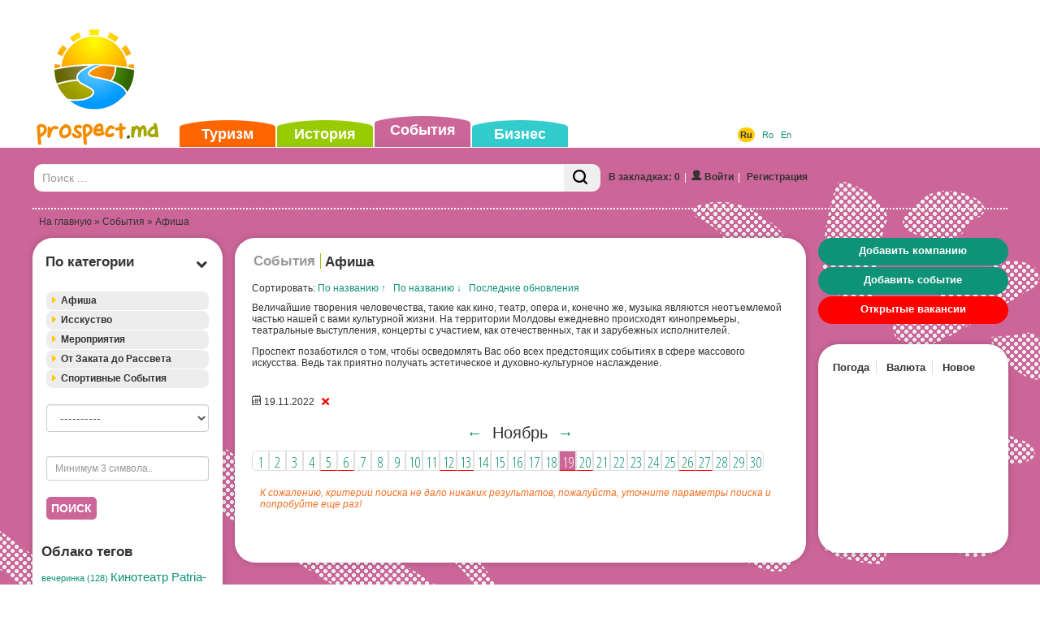

--- FILE ---
content_type: text/html; charset=UTF-8
request_url: https://www.prospect.md/ru/events/afisha/?year=2022&month=11&day=19
body_size: 14011
content:
<!doctype html>
<html lang="ru">
<head>
<meta http-equiv="Content-Type" content="text/html; charset=utf-8" />
<title>События и Мероприятия Кишинева и всей Молдовы / Афиша (19 Ноября, 2022)</title>
<meta name="description" content="Информация обо всех анонсах в Молдове: кино афиши, театральные премьеры, концерты, выставки, фестивали, цирковые представления" />
<meta name="keywords" content="кино афиши, театральные премьеры, концерты, выставки, фестивали, цирковые представления, театральные выступления, кинопремьеры, концерты с участием" />
<meta name="robots" content="index,follow,all" />
<meta property="fb:pages" content="530611986960965" />
<link rel="shortcut icon" href="/themes/default/favicon.ico" />
<link rel="alternate" type="application/rss+xml" title="События и Мероприятия Кишинева и всей Молдовы" href="https://www.prospect.md/ru/events/feed/">

<link rel="apple-touch-icon" href="/themes/default/apple-touch-icon.png" />
<link rel="apple-touch-icon" sizes="57x57" href="/themes/default/apple-touch-icon-57x57.png" />
<link rel="apple-touch-icon" sizes="72x72" href="/themes/default/apple-touch-icon-72x72.png" />
<link rel="apple-touch-icon" sizes="76x76" href="/themes/default/apple-touch-icon-76x76.png" />
<link rel="apple-touch-icon" sizes="114x114" href="/themes/default/apple-touch-icon-114x114.png" />
<link rel="apple-touch-icon" sizes="120x120" href="/themes/default/apple-touch-icon-120x120.png" />
<link rel="apple-touch-icon" sizes="144x144" href="/themes/default/apple-touch-icon-144x144.png" />
<link rel="apple-touch-icon" sizes="152x152" href="/themes/default/apple-touch-icon-152x152.png" />

<link rel="apple-touch-icon-precomposed" href="/themes/default/apple-touch-icon.png" />
<link rel="apple-touch-icon-precomposed" sizes="57x57" href="/themes/default/apple-touch-icon-57x57.png" />
<link rel="apple-touch-icon-precomposed" sizes="72x72" href="/themes/default/apple-touch-icon-72x72.png" />
<link rel="apple-touch-icon-precomposed" sizes="76x76" href="/themes/default/apple-touch-icon-76x76.png" />
<link rel="apple-touch-icon-precomposed" sizes="114x114" href="/themes/default/apple-touch-icon-114x114.png" />
<link rel="apple-touch-icon-precomposed" sizes="120x120" href="/themes/default/apple-touch-icon-120x120.png" />
<link rel="apple-touch-icon-precomposed" sizes="144x144" href="/themes/default/apple-touch-icon-144x144.png" />
<link rel="apple-touch-icon-precomposed" sizes="152x152" href="/themes/default/apple-touch-icon-152x152.png" />

<meta name="viewport" content="width=device-width">


<link href='https://fonts.googleapis.com/css?family=Open+Sans+Condensed:300&subset=latin,cyrillic-ext' rel='stylesheet' type='text/css'>
<link href='https://fonts.googleapis.com/css?family=Roboto+Condensed' rel='stylesheet' type='text/css'>

<link href="/data/bootstrap3/css/bootstrap.min.css" rel="stylesheet" type="text/css" />
<link href="/themes/default/dist/styles.min.css" rel="stylesheet" type="text/css" />
<link rel="stylesheet" href="/data/js/themes/base/jquery.ui.all.css"> 
<link rel="stylesheet" href="/data/bootstrap3/css/whhg.css">
<link href="/data/jvalidator/validation.css" rel="stylesheet" type="text/css" />
<link rel="stylesheet" href="/data/jgrowl/jquery.jgrowl.min.css">


<script src="/data/jquery-1.10.2.min.js"></script>
<script src="/data/jquery-migrate-1.2.1.min.js"></script>

<script src="/data/bootstrap3/js/bootstrap.min.js"></script>
<script src="/data/js/jquery.cookie.js"></script>
<script src="/data/js/ui/jquery.ui.core.js"></script>
<script src="/data/js/ui/jquery.ui.widget.js"></script>
<script src="/data/js/ui/jquery.ui.effect.js"></script>
<script src="/data/js/ui/jquery.ui.effect-shake.js"></script>
<script src="/data/js/ui/jquery.ui.accordion.js"></script>

<script src="/data/jgrowl/jquery.jgrowl.min.js"></script>
<script src="/data/js/jquery.cycle2.js"></script>
<script src="/data/js/jquery.cycle2.tile.js"></script>
<script src="/data/js/jquery.cycle2.carousel.js"></script>
<!--[if lt IE 9]>
  <script src="/data/js/respond.js"></script>
  <script src="https://html5shiv.googlecode.com/svn/trunk/html5.js"></script>
  <script>
        document.execCommand("BackgroundImageCache", false, true);
  </script>
<![endif]-->

 


<script type="text/javascript">
function clus_message()
{
    return 'Включить групировку';
}
$(function(){
  if( $.cookie("categories-show-search") == 1 ) {
        $('.box-hide').hide();
        $('.box-hide-btn').find('i').attr('class', ($('.box-hide-btn').find('i').attr('class')==='icon-chevron-up'?'icon-chevron-down':'icon-chevron-up')); 
    }
    if( $('.box-hide-btn').length > 0 ) {
        $('.box-hide-btn').click(function(){
            $('.box-hide').slideToggle({complete:function(){
                if( $('.box-hide').is(':hidden') ) {
                    $.cookie("categories-show-search", 1);
                } else {
                    $.cookie("categories-show-search", -1);
                }
            }});
            $(this).find('i').attr('class', ($(this).find('i').attr('class')==='icon-chevron-up'?'icon-chevron-down':'icon-chevron-up')); 
        });
    }
});
</script>

<script type="text/javascript" src="/data/jvalidator/validation-ru.js"></script>
<script type="text/javascript" src="/data/jvalidator/validation.js"></script>
<script src="/themes/default/dist/functions-new.min.js?1769777417"></script>
<script src="/themes/default/dist/tools.min.js?1769777417"></script>
<script src="/themes/default/dist/loader.min.js?1769777417" type="text/javascript"></script>

<script type="text/javascript"> 
  $(document).ready(function() {
    $(document).scroll(function(e) {
      var pos = $("#ft").position();
      var height = $("#ft").outerHeight();
      if($(this).scrollTop() > height-pos.top) {
        $(".error-message.error-message-active").fadeOut();
      } else {
        $(".error-message.error-message-active").fadeIn();
      }
    });
    $('.error-message .error-message-close').click(function(){
      $(this).closest('.error-message').removeClass('error-message-active').fadeOut();
      return false;
    });
    $('#ft').submit(function() {
        var $fields = $(this).find('input[type="checkbox"]:checked');
        if (!$fields.length) {
            $('.error-message').addClass('error-message-active').show().effect('shake');
            $('.error-message .error-message-text').html("Выберите не менее одной категории!");
            return false;
        }
    
  if($('#poi_str').val().length == 1 || $('#poi_str').val().length == 2) {
    $('.error-message').show().effect('shake');
    $('.error-message .error-message-text').html("Выберите не менее одной категории!");
    return false;
    }   
    });
});
</script>

<script> 
  $(function() {
    $( "#groupo" ).accordion({ autoHeight: false, active: false, collapsible: true });
  });
</script> 


<script type="text/javascript">
  $(function() {
  		if( !$("#history-list").hasClass("state-no-change") ) {
		    var koo = $.cookie("histmode");
			if(koo == "grid")
				$("#history-list").removeClass("aslist");
			if(koo == "list")
				$("#history-list").removeClass("aslist").addClass("aslist");
		}
	});
</script>
<script type="text/javascript">
			function isIE () {
			  var myNav = navigator.userAgent.toLowerCase();
			  return (myNav.indexOf("msie") != -1) ? parseInt(myNav.split("msie")[1]) : false;
			}
			$(document).ready( function() {
				$("#ft input:checkbox, #ft input:text").change(function(){
					var b = false;
					$("#ft input:checkbox, #ft input:text").each(function(){
						if( ($(this).attr("type") == "checkbox" && $(this).is(":checked") ) || ($(this).attr("type") == "text" && $(this).val()!=="") ) {
							b = true;
						}
					});
					if( b )
						$("#ft #button2").show();
					else
						$("#ft #button2").hide();
				});
				$("#poi_str").change();
				$("#ft #button2").click(function(){
					var url = $("#ft").attr("action");
					$("#ft input:checkbox").removeAttr("checked");
					$("#ft input:text").val("");
					$("#ft td span.name").css({color:"#ffffff"});

					$(".big-loader").show();
					$.get(
						$("#ft").attr("action"),
						$("#ft").serialize(),
						function(data) {
							if( !isIE() ) {
								history.pushState({ path: url }, '', url);
							}
							var $data = $($.parseHTML(data));
							// if( $data.find("#history-list").length <= 0 ) $("#history-list").hide(); else $("#history-list").show();

							$(".content-list-ajax").html($data.find(".content-list-ajax").html());
							$(".js-events-calendar").html($data.find(".js-events-calendar").html());
							$(".js-event-hidden-fields").html($data.find(".js-event-hidden-fields").html());
							$(".paging").html($data.find(".paging"));
							$(".nodata").html($data.find(".nodata").html());
							if( $.trim($(".nodata").html()) === "" ) $(".nodata").hide(); else $(".nodata").show();
							$(".box-content.filters > .selected").remove();
							$(".box-content.filters").prepend($data.find(".box-content.filters > .selected"));
							$(".lcol > #mappic").remove();
							$(".lcol").prepend($data.find(".lcol > #mappic"));
							$(".drop-locations").html($data.find(".drop-locations").html());
							$data.find("#ss option").each(function(n){
								$("#ss option:eq("+n+")").attr("data-url", $(this).val());
							});
							$(".big-loader").hide();
						}
					);


					$(this).hide();
				});
				var clickF = function(){
					var url = $("#ft").attr("action") + "?" + $("#ft").serialize();
					var that = this;
					$(".big-loader").show();
					$.get(
						$("#ft").attr("action"),
						$("#ft").serialize(),
						function(data) {
							if( !isIE() ) {
								history.pushState({ path: url }, '', url);
							}
							var $data = $($.parseHTML(data));
							// if( $data.find("#history-list").length <= 0 ) $("#history-list").hide(); else $("#history-list").show();

							$(".content-list-ajax").html($data.find(".content-list-ajax").html());
							$(".js-events-calendar").html($data.find(".js-events-calendar").html());
							$(".js-event-hidden-fields").html($data.find(".js-event-hidden-fields").html());
							$(".paging").html($data.find(".paging"));
							$(".nodata").html($data.find(".nodata").html());
							if( $.trim($(".nodata").html()) === "" ) $(".nodata").hide(); else $(".nodata").show();
							$(".box-content.filters > .selected").remove();
							$(".box-content.filters").prepend($data.find(".box-content.filters > .selected"));
							$(".lcol > #mappic").remove();
							$(".lcol").prepend($data.find(".lcol > #mappic"));
							$(".drop-locations").html($data.find(".drop-locations").html());
							$data.find("#ss option").each(function(n){
								$("#ss option:eq("+n+")").attr("data-url", $(this).val());
							});
							$(".big-loader").hide();
						}
					);
				};

				$("#ft input:checkbox, #ft td span.name").click(clickF);
				$(".drop-locations > select").unbind();
				$("body").on("change", ".drop-locations > select", function() {
					$(this).nextAll().attr("disabled","disabled").find("option:first").attr("selected","selected").siblings().removeAttr("selected");
				});
				$("body").on("change", ".drop-locations > select", clickF);
			});

		</script>
			

<!-- Google tag (gtag.js) -->
<script async src="https://www.googletagmanager.com/gtag/js?id=G-X3SSDY854L"></script>
<script>
  window.dataLayer = window.dataLayer || [];
  function gtag(){dataLayer.push(arguments);}
  gtag('js', new Date());

  gtag('config', 'G-X3SSDY854L');
</script>
							
<!-- Matomo -->
<script type="text/javascript">
  var _paq = window._paq || [];
  /* tracker methods like "setCustomDimension" should be called before "trackPageView" */
  _paq.push(["setCookieDomain", "*.www.prospect.md"]);
  _paq.push(['trackPageView']);
  _paq.push(['enableLinkTracking']);
  (function() {
    var u="//analytics.traffmaster.com/";
    _paq.push(['setTrackerUrl', u+'matomo.php']);
    _paq.push(['setSiteId', '2']);
    var d=document, g=d.createElement('script'), s=d.getElementsByTagName('script')[0];
    g.type='text/javascript'; g.async=true; g.defer=true; g.src=u+'matomo.js'; s.parentNode.insertBefore(g,s);
  })();
</script>
<noscript><p><img src="//analytics.traffmaster.com/matomo.php?idsite=2&amp;rec=1" style="border:0;" alt="" /></p></noscript>
<!-- End Matomo Code -->



</head>
<body>
  
  <div class="float-image">
		    <div class="float-image-hide"><i class="icon-remove"></i></div>
		    <div class="float-image-block"><div id="ad_float_events" class="leaflet"></div></div>
		  </div>
  
  
  <div id="current-lang" class="hidden" style="display:none;">ru</div>
  
  <div class="big-loader-brief round" style="display:none">
    <div>
      <span class="close-brief" style="float:right;cursor:pointer;"><i class="icon-remove-sign"></i></span>
    </div>
    <div class="ld-inner"><img src="/data/images/loading-large.gif" alt="" /></div>
    <div class="ld-text">
      <a href="/ru/profile" class="brief-btn"><i class="icon-user"></i></a> <a href="/ru/profile" class="brief-btn">К профилю</a> &nbsp;&nbsp;&nbsp;
      <!-- <i class="icon-refresh"></i> <a href="#" class="close-brief brief-btn">Остаться на странице</a>  -->
      <a href="/ru/events" class="brief-btn"><i class="icon-redirect"></i></a> <a href="/ru/events" class="brief-btn">Другие записи</a>  
    </div>
  </div>

<div class="big-loader" style="display:none">
  <div class="ld-inner"><img src="/data/images/loading-large.gif" alt="" /></div>
  <div class="ld-text">Обработка текущего запроса. Пожалуйста, подождите.</div>
</div>

<div class="new-gallery-js">
  <div id="fb-root"></div>
<script>
      window.fbAsyncInit = function() {
        FB.init({
          appId      : '170292456455220',
          xfbml      : true,
          version    : 'v2.0'
        });
      };

      (function(d, s, id){
         var js, fjs = d.getElementsByTagName(s)[0];
         if (d.getElementById(id)) {return;}
         js = d.createElement(s); js.id = id;
         js.src = "//connect.facebook.net/ru_RU/sdk.js";
         fjs.parentNode.insertBefore(js, fjs);
       }(document, 'script', 'facebook-jssdk'));
    </script>

			
</div>

<div id="container-ev">
  <div id="header_outer">
    <div id="header">
      <div id="topmenu">
        <ul>
          <li class="orange "><a href="https://www.prospect.md/ru/tourism/">Туризм</a></li>
          <li class="green "><a href="https://www.prospect.md/ru/history/">История</a></li>
          <li class="lilac active"><a href="https://www.prospect.md/ru/events/">События</a></li>
          <li class="seagreen "><a href="https://www.prospect.md/ru/business/">Бизнес</a></li>
        </ul>
      </div>
       </ul>
      <div><div class="lango"> <a href="/ru/events/afisha" class=" current-lang-active">Ru</a>&nbsp;&nbsp;  <a href="/ro/events/afisa" class="">Ro</a>&nbsp;&nbsp;  <a href="/en/events/film-billboard-playbill" class="">En</a>&nbsp;&nbsp; </div></div>
      <div id="logo"><a href="https://www.prospect.md/ru/" title="Портал Бизнес Туризм Молдовы"><img src="https://www.prospect.md/themes/default/images/logo.png" alt="Портал Бизнес Туризм Молдовы" width="159" height="148"/></a></div>
      <div id="contactinfo" style="display:none"></div>
      <div id="tbnr">
        <div class="ado"> <script async src="https://pagead2.googlesyndication.com/pagead/js/adsbygoogle.js"></script>
<!-- Prospect Leader Top -->
<ins class="adsbygoogle"
     style="display:inline-block;width:728px;height:90px"
     data-ad-client="ca-pub-2865549136431769"
     data-ad-slot="8516537449"></ins>
<script>
     (adsbygoogle = window.adsbygoogle || []).push({});
</script></div>
      </div>
    </div>
  </div>
  <div class="container" id="body">
  <div id="search-n-login">
  	
<div id="search">
<form action="/ru/search/global/" method="get">
<table width="100%" border="0" cellpadding="0" cellspacing="0"><tr>
  <td style="width:58.333%">
	  	<div class="search-bar input-group">
		  	<input class="form-control" name="str" type="text" id="sch" placeholder="Поиск ..." value=""/>
		      <span class="input-group-btn">
		          <button class="btn search-bar-button"><i class="icon-search"></i></button>
		      </span>
		  </div>
  </form>
  </td>
  <td class="login"><span class="bookmark-count"><a href="#" onclick="$('#login-user').click();">В закладках: 0</a></span><span class="login-divider">|</span><a href="/ru/login" id="login-user" class="iframe"><span class="ui-button-text"><i class="icon-user"></i>&nbsp;Войти</span></a><span class="login-divider">|</span>
        <a href="/ru/register" id="reg00" class=""><span class="ui-button-text">Регистрация</span></a>
       <div id="login_block" style="display:none;">
       	<span class="close-btn" style="float:right"><i class="icon-remove-sign"></i></span>
       	<div id="logi">
       		<form action="/ru/login" method="post" name="flogin" id="flogin" class="form" autocomplete="off">
       		  <table width="100%" border="0" cellspacing="0" cellpadding="2">
       	        <tr>
       	          <td><div class="header-login">Вход</div></td>
       	        </tr>
       	         <tr>
       	          <td><strong>E-mail</strong><br/><input name="user_name" id="user_name" type="text" class="validate[required,custom[email]] style" size="20" /></td>
       	        </tr>
       	        <tr>
       	          <td><strong>Пароль</strong><br/><input name="user_pass" type="password" size="15" id="user_pass" class="validate[required,length[2,18]]" /></td>
       	        </tr>
       	        <tr>
       	          <td align="left" valign="middle" style="padding-top:5px;"><button class="style_button">Войти</button><input name="login" type="hidden" id="login" value="1" />
       	          
       	          <input name="ref" type="hidden" value="{ref}" />
       	          <div class="rst">
       	          <a href="" onclick="$('#recoverpass').show(); $('#logi').hide(); return false;" id="restore" class="do_clear txtblacklink" style="" rel="nofollow"><strong>Забыли пароль?</strong></a></div></td>
       	        </tr>
       	        <tr>
       	          <td width="40%" align="left" bgcolor="#FFFFFF" style="padding-top:4px;"></td>
       	        </tr>
       	      </table>
       		</form>
       	</div>
       	<div id="recoverpass" style="display:none">
       			<form action="/ru/login" method="post" name="frestore" id="frestore" class="form">
       			  <table width="100%" border="0" align="center" cellpadding="3" cellspacing="0">
       			    <tr>
       			      <td><div class="header-login">Восстановить пароль</div></td>
       			    </tr>
       			   
       			    <tr>
       			      <td width="1%" align="left" bgcolor="#FFFFFF" style="padding-top:5px;"><strong>E-mail</strong><br/><input name="email" type="text" id="email" value="" class="validate[required,custom[email]] style80P" autocomplete="off" /></td>
       			      </tr>
       			    <tr>
       			      <td style="padding-top:5px;"><button class="style_button">Сбросить</button><span style="margin-left: 20px;"><a href="" onclick="$('#recoverpass').hide(); $('#logi').show(); return false;" id="restore" class="txtblacklink" style="" rel="nofollow"><strong>
       			        <input name="restore" type="hidden" id="restore" value="1" />
       			      </strong></a></span></td>
       			      </tr>
       			    <tr>
       			      <td><div class="rst">
       	          <a href="" onclick="$('#recoverpass').hide(); $('#logi').show(); return false;" id="restore" class="do_clear txtblacklink" style="" rel="nofollow"><strong>Вход</strong></a></div></td>
       			      </tr>
       			    </table>
       			  </form>
       	</div>
       </div>
        </td>
   
  </tr>
</table>
</div>

  </div>
  <div id="navi"><a href="/ru/">На главную</a> &raquo; <a href="/ru/events/">События</a>  &raquo; Афиша</div>
  <div id="widelcol">

    <div class="row row-content">
      <div class="lcol col-md-3 col-lg-3 pr0 col20p">
               
               
            <div id="mapres">
              <div class="box-cssb rounded-corners mbot">
                <div class="box-header" id="title_search_result1">Результаты поиска</div>
                <div class="box-content" style="padding:0 0 20px 0"><div class="search_result" id="search_result"></div></div>      
              </div>
            </div>
               
           <div class="box-cssb rounded-corners">
             <div class="box-header w100 filters box-cat box-hide-btn">По категории <span><i class="icon-chevron-down"></i></span></div>
             <div class="box-content filters box-hide" style="">
                  
                   
                   <form id="ft" name="the_tourism" method="get" action="/ru/events/search/">
                    <div class="js-event-hidden-fields"><input type="hidden" name="day" id="day" value="19"><input type="hidden" name="month" id="month" value="11"><input type="hidden" name="year" id="year" value="2022"></div>
                    <div id="groupo">
                       <div class="acc-tlevel" style="">
                       <a href="" class="rounded-onwhite">Афиша
                       <span class="tl"></span>
                       <span class="tr"></span>
                       <span class="bl"></span>
                       <span class="br"></span>
                       
                       </a></div>
                       <div style="display: none;" class="child ">
                       
                       <span class="bl"></span>
                       <span class="br"></span>
                       <table>
                           <tr>
                               <td><img src='/images/items-categories/koncertnye-zaly-3-679.png' align='top' hspace='2' vspace='2' border="0" alt="Концерты" /></td> 
                               <td style="width:99%"><span id="span679679" style="cursor: pointer;color:#ffffff" onclick="setcheckbox(679679)" class="name">Концерты</span></td>
                               <td><span style="padding-right: 10px;"><input id="checkbox679679" name="c[]" type="checkbox" value="679" onclick="setcheckboxSelf(679679)"  /></span></td>
                             </tr> 
                           <tr>
                               <td><img src='/images/items-categories/koncerty-festivali-pod-otkrytym-nebom-667.png' align='top' hspace='2' vspace='2' border="0" alt="Концерты / Фестивали под открытым небом" /></td> 
                               <td style="width:99%"><span id="span667667" style="cursor: pointer;color:#ffffff" onclick="setcheckbox(667667)" class="name">Концерты / Фестивали под открытым небом</span></td>
                               <td><span style="padding-right: 10px;"><input id="checkbox667667" name="c[]" type="checkbox" value="667" onclick="setcheckboxSelf(667667)"  /></span></td>
                             </tr> 
                           <tr>
                               <td><img src='/images/items-categories/teatr-3-678.png' align='top' hspace='2' vspace='2' border="0" alt="Театр" /></td> 
                               <td style="width:99%"><span id="span678678" style="cursor: pointer;color:#ffffff" onclick="setcheckbox(678678)" class="name">Театр</span></td>
                               <td><span style="padding-right: 10px;"><input id="checkbox678678" name="c[]" type="checkbox" value="678" onclick="setcheckboxSelf(678678)"  /></span></td>
                             </tr> 
                           <tr>
                               <td><img src='/images/items-categories/cirk-337.png' align='top' hspace='2' vspace='2' border="0" alt="Цирк" /></td> 
                               <td style="width:99%"><span id="span337337" style="cursor: pointer;color:#ffffff" onclick="setcheckbox(337337)" class="name">Цирк</span></td>
                               <td><span style="padding-right: 10px;"><input id="checkbox337337" name="c[]" type="checkbox" value="337" onclick="setcheckboxSelf(337337)"  /></span></td>
                             </tr> 
                           <tr>
                               <td><img src='/images/items-categories/kino-677.png' align='top' hspace='2' vspace='2' border="0" alt="Кино" /></td> 
                               <td style="width:99%"><span id="span677677" style="cursor: pointer;color:#ffffff" onclick="setcheckbox(677677)" class="name">Кино</span></td>
                               <td><span style="padding-right: 10px;"><input id="checkbox677677" name="c[]" type="checkbox" value="677" onclick="setcheckboxSelf(677677)"  /></span></td>
                             </tr> 
                       </table></div>
                       <div class="acc-tlevel" style="">
                       <a href="" class="rounded-onwhite">Исскуство
                       <span class="tl"></span>
                       <span class="tr"></span>
                       <span class="bl"></span>
                       <span class="br"></span>
                       
                       </a></div>
                       <div style="display: none;" class="child ">
                       
                       <span class="bl"></span>
                       <span class="br"></span>
                       <table>
                           <tr>
                               <td><img src='/images/items-categories/vystavochnye-zaly-665.png' align='top' hspace='2' vspace='2' border="0" alt="Выставочные Залы" /></td> 
                               <td style="width:99%"><span id="span665665" style="cursor: pointer;color:#ffffff" onclick="setcheckbox(665665)" class="name">Выставочные Залы</span></td>
                               <td><span style="padding-right: 10px;"><input id="checkbox665665" name="c[]" type="checkbox" value="665" onclick="setcheckboxSelf(665665)"  /></span></td>
                             </tr> 
                           <tr>
                               <td><img src='/images/items-categories/muzei-2-664.png' align='top' hspace='2' vspace='2' border="0" alt="Музеи" /></td> 
                               <td style="width:99%"><span id="span664664" style="cursor: pointer;color:#ffffff" onclick="setcheckbox(664664)" class="name">Музеи</span></td>
                               <td><span style="padding-right: 10px;"><input id="checkbox664664" name="c[]" type="checkbox" value="664" onclick="setcheckboxSelf(664664)"  /></span></td>
                             </tr> 
                           <tr>
                               <td><img src='/images/items-categories/hudozhestvennye-galerei-663.png' align='top' hspace='2' vspace='2' border="0" alt="Художественные Галереи" /></td> 
                               <td style="width:99%"><span id="span663663" style="cursor: pointer;color:#ffffff" onclick="setcheckbox(663663)" class="name">Художественные Галереи</span></td>
                               <td><span style="padding-right: 10px;"><input id="checkbox663663" name="c[]" type="checkbox" value="663" onclick="setcheckboxSelf(663663)"  /></span></td>
                             </tr> 
                       </table></div>
                       <div class="acc-tlevel" style="">
                       <a href="" class="rounded-onwhite">Мероприятия
                       <span class="tl"></span>
                       <span class="tr"></span>
                       <span class="bl"></span>
                       <span class="br"></span>
                       
                       </a></div>
                       <div style="display: none;" class="child ">
                       
                       <span class="bl"></span>
                       <span class="br"></span>
                       <table>
                           <tr>
                               <td><img src='/images/items-categories/akcii-714.png' align='top' hspace='2' vspace='2' border="0" alt="Акции" /></td> 
                               <td style="width:99%"><span id="span714714" style="cursor: pointer;color:#ffffff" onclick="setcheckbox(714714)" class="name">Акции</span></td>
                               <td><span style="padding-right: 10px;"><input id="checkbox714714" name="c[]" type="checkbox" value="714" onclick="setcheckboxSelf(714714)"  /></span></td>
                             </tr> 
                           <tr>
                               <td><img src='/images/items-categories/dlya-detej_thumb.png' align='top' hspace='2' vspace='2' border="0" alt="Для детей" /></td> 
                               <td style="width:99%"><span id="span922922" style="cursor: pointer;color:#ffffff" onclick="setcheckbox(922922)" class="name">Для детей</span></td>
                               <td><span style="padding-right: 10px;"><input id="checkbox922922" name="c[]" type="checkbox" value="922" onclick="setcheckboxSelf(922922)"  /></span></td>
                             </tr> 
                           <tr>
                               <td><img src='/images/items-categories/ezhegodnye-sobytiya-672.png' align='top' hspace='2' vspace='2' border="0" alt="Ежегодные События" /></td> 
                               <td style="width:99%"><span id="span672672" style="cursor: pointer;color:#ffffff" onclick="setcheckbox(672672)" class="name">Ежегодные События</span></td>
                               <td><span style="padding-right: 10px;"><input id="checkbox672672" name="c[]" type="checkbox" value="672" onclick="setcheckboxSelf(672672)"  /></span></td>
                             </tr> 
                           <tr>
                               <td><img src='/images/items-categories/nacionalinye-prazdniki-673.png' align='top' hspace='2' vspace='2' border="0" alt="Национальные Праздники" /></td> 
                               <td style="width:99%"><span id="span673673" style="cursor: pointer;color:#ffffff" onclick="setcheckbox(673673)" class="name">Национальные Праздники</span></td>
                               <td><span style="padding-right: 10px;"><input id="checkbox673673" name="c[]" type="checkbox" value="673" onclick="setcheckboxSelf(673673)"  /></span></td>
                             </tr> 
                           <tr>
                               <td><img src='/images/items-categories/rasprodazhi-2-657.png' align='top' hspace='2' vspace='2' border="0" alt="Распродажи" /></td> 
                               <td style="width:99%"><span id="span657657" style="cursor: pointer;color:#ffffff" onclick="setcheckbox(657657)" class="name">Распродажи</span></td>
                               <td><span style="padding-right: 10px;"><input id="checkbox657657" name="c[]" type="checkbox" value="657" onclick="setcheckboxSelf(657657)"  /></span></td>
                             </tr> 
                           <tr>
                               <td><img src='/images/items-categories/moldova-segodnya-662.png' align='top' hspace='2' vspace='2' border="0" alt="Семинары" /></td> 
                               <td style="width:99%"><span id="span662662" style="cursor: pointer;color:#ffffff" onclick="setcheckbox(662662)" class="name">Семинары</span></td>
                               <td><span style="padding-right: 10px;"><input id="checkbox662662" name="c[]" type="checkbox" value="662" onclick="setcheckboxSelf(662662)"  /></span></td>
                             </tr> 
                           <tr>
                               <td><img src='/images/items-categories/yarmarki-656.png' align='top' hspace='2' vspace='2' border="0" alt="Ярмарки" /></td> 
                               <td style="width:99%"><span id="span656656" style="cursor: pointer;color:#ffffff" onclick="setcheckbox(656656)" class="name">Ярмарки</span></td>
                               <td><span style="padding-right: 10px;"><input id="checkbox656656" name="c[]" type="checkbox" value="656" onclick="setcheckboxSelf(656656)"  /></span></td>
                             </tr> 
                           <tr>
                               <td><img src='/images/items-categories/vystavki-2-655.png' align='top' hspace='2' vspace='2' border="0" alt="Выставки" /></td> 
                               <td style="width:99%"><span id="span655655" style="cursor: pointer;color:#ffffff" onclick="setcheckbox(655655)" class="name">Выставки</span></td>
                               <td><span style="padding-right: 10px;"><input id="checkbox655655" name="c[]" type="checkbox" value="655" onclick="setcheckboxSelf(655655)"  /></span></td>
                             </tr> 
                       </table></div>
                       <div class="acc-tlevel" style="">
                       <a href="" class="rounded-onwhite">От Заката до Рассвета
                       <span class="tl"></span>
                       <span class="tr"></span>
                       <span class="bl"></span>
                       <span class="br"></span>
                       
                       </a></div>
                       <div style="display: none;" class="child ">
                       
                       <span class="bl"></span>
                       <span class="br"></span>
                       <table>
                           <tr>
                               <td><img src='/images/items-categories/klubnye-tematicheskie-vecherinki-715.png' align='top' hspace='2' vspace='2' border="0" alt="Клубные Тематические Вечеринки" /></td> 
                               <td style="width:99%"><span id="span715715" style="cursor: pointer;color:#ffffff" onclick="setcheckbox(715715)" class="name">Клубные Тематические Вечеринки</span></td>
                               <td><span style="padding-right: 10px;"><input id="checkbox715715" name="c[]" type="checkbox" value="715" onclick="setcheckboxSelf(715715)"  /></span></td>
                             </tr> 
                       </table></div>
                       <div class="acc-tlevel" style="">
                       <a href="" class="rounded-onwhite">Спортивные События
                       <span class="tl"></span>
                       <span class="tr"></span>
                       <span class="bl"></span>
                       <span class="br"></span>
                       
                       </a></div>
                       <div style="display: none;" class="child ">
                       
                       <span class="bl"></span>
                       <span class="br"></span>
                       <table>
                           <tr>
                               <td><img src='/images/items-categories/avto-moto-sport-724.png' align='top' hspace='2' vspace='2' border="0" alt="Авто / Мото / Вело Спорт" /></td> 
                               <td style="width:99%"><span id="span724724" style="cursor: pointer;color:#ffffff" onclick="setcheckbox(724724)" class="name">Авто / Мото / Вело Спорт</span></td>
                               <td><span style="padding-right: 10px;"><input id="checkbox724724" name="c[]" type="checkbox" value="724" onclick="setcheckboxSelf(724724)"  /></span></td>
                             </tr> 
                           <tr>
                               <td><img src='/images/items-categories/vozdushnyj-sport-721.png' align='top' hspace='2' vspace='2' border="0" alt="Воздушный Спорт" /></td> 
                               <td style="width:99%"><span id="span721721" style="cursor: pointer;color:#ffffff" onclick="setcheckbox(721721)" class="name">Воздушный Спорт</span></td>
                               <td><span style="padding-right: 10px;"><input id="checkbox721721" name="c[]" type="checkbox" value="721" onclick="setcheckboxSelf(721721)"  /></span></td>
                             </tr> 
                           <tr>
                               <td><img src='/images/items-categories/edinoborstva-676.png' align='top' hspace='2' vspace='2' border="0" alt="Единоборства" /></td> 
                               <td style="width:99%"><span id="span676676" style="cursor: pointer;color:#ffffff" onclick="setcheckbox(676676)" class="name">Единоборства</span></td>
                               <td><span style="padding-right: 10px;"><input id="checkbox676676" name="c[]" type="checkbox" value="676" onclick="setcheckboxSelf(676676)"  /></span></td>
                             </tr> 
                           <tr>
                               <td><img src='/images/items-categories/zimnie-vidy-sporta-723.png' align='top' hspace='2' vspace='2' border="0" alt="Зимние Виды Спорта" /></td> 
                               <td style="width:99%"><span id="span723723" style="cursor: pointer;color:#ffffff" onclick="setcheckbox(723723)" class="name">Зимние Виды Спорта</span></td>
                               <td><span style="padding-right: 10px;"><input id="checkbox723723" name="c[]" type="checkbox" value="723" onclick="setcheckboxSelf(723723)"  /></span></td>
                             </tr> 
                           <tr>
                               <td><img src='/images/items-categories/komandnye-igry-888.png' align='top' hspace='2' vspace='2' border="0" alt="Командные игры" /></td> 
                               <td style="width:99%"><span id="span888888" style="cursor: pointer;color:#ffffff" onclick="setcheckbox(888888)" class="name">Командные игры</span></td>
                               <td><span style="padding-right: 10px;"><input id="checkbox888888" name="c[]" type="checkbox" value="888" onclick="setcheckboxSelf(888888)"  /></span></td>
                             </tr> 
                           <tr>
                               <td><img src='/images/items-categories/konnyj-sport-2-719.png' align='top' hspace='2' vspace='2' border="0" alt="Конный Спорт" /></td> 
                               <td style="width:99%"><span id="span719719" style="cursor: pointer;color:#ffffff" onclick="setcheckbox(719719)" class="name">Конный Спорт</span></td>
                               <td><span style="padding-right: 10px;"><input id="checkbox719719" name="c[]" type="checkbox" value="719" onclick="setcheckboxSelf(719719)"  /></span></td>
                             </tr> 
                           <tr>
                               <td><img src='/images/items-categories/legkaya-atletika-675.png' align='top' hspace='2' vspace='2' border="0" alt="Легкая Атлетика" /></td> 
                               <td style="width:99%"><span id="span675675" style="cursor: pointer;color:#ffffff" onclick="setcheckbox(675675)" class="name">Легкая Атлетика</span></td>
                               <td><span style="padding-right: 10px;"><input id="checkbox675675" name="c[]" type="checkbox" value="675" onclick="setcheckboxSelf(675675)"  /></span></td>
                             </tr> 
                           <tr>
                               <td><img src='/images/items-categories/tyazhelaya-atletika-674.png' align='top' hspace='2' vspace='2' border="0" alt="Тяжелая Атлетика" /></td> 
                               <td style="width:99%"><span id="span674674" style="cursor: pointer;color:#ffffff" onclick="setcheckbox(674674)" class="name">Тяжелая Атлетика</span></td>
                               <td><span style="padding-right: 10px;"><input id="checkbox674674" name="c[]" type="checkbox" value="674" onclick="setcheckboxSelf(674674)"  /></span></td>
                             </tr> 
                           <tr>
                               <td><img src='/images/items-categories/shahmaty-722.png' align='top' hspace='2' vspace='2' border="0" alt="Шахматы" /></td> 
                               <td style="width:99%"><span id="span722722" style="cursor: pointer;color:#ffffff" onclick="setcheckbox(722722)" class="name">Шахматы</span></td>
                               <td><span style="padding-right: 10px;"><input id="checkbox722722" name="c[]" type="checkbox" value="722" onclick="setcheckboxSelf(722722)"  /></span></td>
                             </tr> 
                           <tr>
                               <td><img src='/images/items-categories/vodnyj-sport-720.png' align='top' hspace='2' vspace='2' border="0" alt="Водный Спорт" /></td> 
                               <td style="width:99%"><span id="span720720" style="cursor: pointer;color:#ffffff" onclick="setcheckbox(720720)" class="name">Водный Спорт</span></td>
                               <td><span style="padding-right: 10px;"><input id="checkbox720720" name="c[]" type="checkbox" value="720" onclick="setcheckboxSelf(720720)"  /></span></td>
                             </tr> 
                       </table></div>
                  </div>
                       <div id="sch-tourism">
                        <div class="drop-locations"><select class="l form-control" name="region_id"><option value="">----------</option><option value='10'>мун. Бельцы</option>
<option value='5'>мун. Бендеры</option>
<option value='75'>мун. Кишинёв</option>
<option value='28'>мун. Комрат</option>
<option value='56'>мун. Тирасполь</option>
<option value='1286'>р. Басарабяска</option>
<option value='8'>р. Бричаны</option>
<option value='15'>р. Глодяны</option>
<option value='415'>р. Григориополь</option>
<option value='414'>р. Днестровск</option>
<option value='16'>р. Дондюшаны</option>
<option value='17'>р. Дрокия</option>
<option value='18'>р. Дубоссары</option>
<option value='20'>р. Единец</option>
<option value='22'>р. Калараш</option>
<option value='23'>р. Кантемир</option>
<option value='24'>р. Каушаны</option>
<option value='25'>р. Кахул</option>
<option value='417'>р. Криулень</option>
<option value='35'>р. Леова</option>
<option value='39'>р. Ниспорены</option>
<option value='41'>р. Новые Анены</option>
<option value='42'>р. Окница</option>
<option value='43'>р. Орхей</option>
<option value='45'>р. Резина</option>
<option value='46'>р. Рыбница</option>
<option value='47'>р. Рышканы</option>
<option value='48'>р. Слободзея</option>
<option value='49'>р. Сороки</option>
<option value='50'>р. Страшены</option>
<option value='53'>р. Сынжерея</option>
<option value='54'>р. Тараклия</option>
<option value='55'>р. Теленешты</option>
<option value='57'>р. Унгень</option>
<option value='58'>р. Фалешты</option>
<option value='59'>р. Флорешты</option>
<option value='61'>р. Хынчешты</option>
<option value='63'>р. Чимишлия</option>
<option value='416'>р. Шолдэнешть</option>
<option value='64'>р. Штефан-Водэ</option>
<option value='65'>р. Яловены</option>
</select></div><div style="height:20px">
                          <div class="small-loader" style="display: none;"><img src="/data/images/loader.gif" alt="" /></div>
                        </div>
                        
                       <label class="ls"><input class="form-control input-sm" placeholder="Минимум 3 символа.." name="str" type="text" id="poi_str" value="" onKeyPress="return disableEnterKey(event);return false;" size="20" /></label><div class="clear"></div>
                               
                             <label>
                              <button class="style_button" onclick="$('#ft').submit();return false;">Поиск</button>
                              <div class="style_button2_div" style="display:none;">
                                <button class="style_button2 float-search-button">Поиск</button>
                              </div>
                              <div class="error-message" style="display:none">
                                <span class="error-message-close"><i class="icon-remove"></i></span>
                                <div class="error-message-text"></div>
                              </div>
                             </label>
                             <label>
                               <button class="style_button" type="reset" name="button2" id="button2" style="display:none;">Сбросить</button>
                             </label>

                           </div>
                   </form>

                   <div id="tags-cloud"><div class="boxtitle">Облако тегов</div>
						  <div class="tags-inner js-tags-inner"><span style="font-size:8pt"><a href="/ru/events/?tag=vecherinka">вечеринка (128)</a></span>
<span style="font-size:11.43pt"><a href="/ru/events/?tag=kinoteatr-patria-multiplex">Кинотеатр Patria-Multiplex (422)</a></span>
<span style="font-size:8pt"><a href="/ru/events/?tag=karaoke">караоке (132)</a></span>
<span style="font-size:8pt"><a href="/ru/events/?tag=moldova">Moldova (82)</a></span>
<span style="font-size:8pt"><a href="/ru/events/?tag=spektakli">спектакль (189)</a></span>
<span style="font-size:8pt"><a href="/ru/events/?tag=seminar">Семинар (94)</a></span>
<span style="font-size:8pt"><a href="/ru/events/?tag=chisinau">Chișinău (93)</a></span>
<span style="font-size:8pt"><a href="/ru/events/?tag=teatr">театр (120)</a></span>
<span style="font-size:8pt"><a href="/ru/events/?tag=kishinev">Кишинев (124)</a></span>
<span style="font-size:8pt"><a href="/ru/events/?tag=master-klass">Мастер-класс (71)</a></span>
<span style="font-size:8pt"><a href="/ru/events/?tag=moldova">Молдова (128)</a></span>
<span style="font-size:8pt"><a href="/ru/events/?tag=festivali">фестиваль (103)</a></span>
<span style="font-size:8pt"><a href="/ru/events/?tag=organnyj-zal">Органный зал (94)</a></span>
<span style="font-size:8pt"><a href="/ru/events/?tag=vystavka">выставка (185)</a></span>
<span style="font-size:14pt"><a href="/ru/events/?tag=koncert">концерт (517)</a></span></div>
						  </div>
             </div>      
           </div>
          <div id="ad_column_events_234" class="leaflet"></div>
            

               <div id="ad_tlc" class="leaflet"></div>
      </div>
      <div class="ccol col-md-7 col-lg-7 ppl15 pr0">

              <div style="display:none;" id="mapper">
                  <div class="box-cssb rounded-corners">
                    <div><h1 class="htitle ip-history">Расположение на карте</h1></div>
                    <div class="box-content mino ">
                        <div class="hidemap buttonssetl">
                          <a href="javascript:;" onclick="hidemap();" class="round icon-close">Закрыть</a><a href="javascript:;" onclick="changesearch();" class="round icon-search">Новый поиск</a>
                        <div class="clear">
                        </div>
                      </div>
                          <div>
                        <div id="map_div" style="z-index:1">
                        </div>
                             <div id="stv_div" style="display:none;z-index:1000">
                          <div id="cls_div" style="z-index: 200;position: relative;display:none;">
                            <img id="closer" src="/themes/default/images/close-cross_v5.png" border="0" height="24" width="24" style="z-index: 220;position: absolute;  right: 20px; top:0px;" />
                          </div>
                        </div>
                          </div>
                    </div>      
                  </div>
              </div>
              
              <div class="ccol">

                <div class="box-cssb rounded-corners">
                  <div><h1 class="htitle ip-poi"><span>События</span> Афиша</h1></div>
                  <div class="box-content mino bb_events">







<input type="hidden" id="cerr" value ="Вам надо искать по категориям сперва, а затем нажмите карту для отображенных POI" />
<input type="hidden" id="ccl" value ="Включить групировку" />

<input type="hidden" id="zoom_cls1" value ="Нажмите, чтобы увеличить и посмотреть" />
<input type="hidden" id="zoom_cls2" value ="маркеры" />
<input type="hidden" id="show_looc" value ="чтобы показать эти места" />
<input type="hidden" id="ctx_locations" value ="Обьекты:" />

<div >

<div id="history-list" class="grid aslist state-no-change">

  <div class="pull-left" style="padding:5px 0 0 10px">
    Сортировать:
    <a href="/ru/events/afisha/?year=2022&month=11&day=19&&amp;sort=alphaasc" >По названию &uarr;</a>&nbsp;&nbsp;
    <a href="/ru/events/afisha/?year=2022&month=11&day=19&&amp;sort=alphades" >По названию &darr;</a>&nbsp;&nbsp;
    <a href="/ru/events/afisha/?year=2022&month=11&day=19&&amp;sort=iddesc" >Последние обновления</a>&nbsp;&nbsp;&nbsp;
  </div>
  <div class="pull-right" style="display:none;padding:5px 10px 0 0">
      <a id="hlist" href="javascript:;" onclick="$('#hgrid').removeClass('active');$('#hlist').addClass('active');$('#history-list').removeClass('aslist').addClass('aslist');$.cookie('histmode', null);$.cookie('histmode', 'list', { path: '/' });" class="round"><i class="icon-list"></i></a>&nbsp;
      <a id="hgrid" href="javascript:;" onclick="$('#hgrid').addClass('active');$('#hlist').removeClass('active');$('#history-list').removeClass('aslist');$.cookie('histmode', null);$.cookie('histmode', 'grid', { path: '/' });" class="round"><i class="icon-braillespace"></i></a>
  </div>
  <div class="clearfix"></div>

  <div class="content-list-ajax">
    <div class="clearfix" style="padding: 10px;"><p>
	Величайшие творения человечества, такие как кино, театр, опера и, конечно же, музыка являются неотъемлемой частью нашей с вами культурной жизни. На территории Молдовы ежедневно происходят кинопремьеры, театральные выступления, концерты с участием, как отечественных, так и зарубежных исполнителей.</p>
<p>
	Проспект позаботился о том, чтобы осведомлять Вас обо всех предстоящих событиях в сфере массового искусства. Ведь так приятно получать эстетическое и духовно-культурное наслаждение.</p></div>
    <div class="clearfix" style="padding: 10px;"><i class="icon-calendarthree"></i> 19.11.2022&nbsp;&nbsp;&nbsp;<a href="/ru/events" class="ajax-remove-events"><i class="icon-remove"></i></a></div>
    
    
  
    <div class="clearfix" style="padding: 10px;"><div class="top-calendar-wrap"><div class="top-calendar-header"><a href="/ru/events/afisha?year=2022&month=10" class="ajax-events-month">&larr;</a>&nbsp;&nbsp;Ноябрь&nbsp;&nbsp;<a href="/ru/events/afisha?year=2022&month=12" class="ajax-events-month">&rarr;</a></div><ul class="ul-top-calendar"><li class="top-calendar-single">
							<a href="?year=2022&month=11&day=1" class="ajax-events-calendar">1</a></li><li class="top-calendar-single">
							<a href="?year=2022&month=11&day=2" class="ajax-events-calendar">2</a></li><li class="top-calendar-single">
							<a href="?year=2022&month=11&day=3" class="ajax-events-calendar">3</a></li><li class="top-calendar-single">
							<a href="?year=2022&month=11&day=4" class="ajax-events-calendar">4</a></li><li class="top-calendar-single top-calendar-holiday">
							<a href="?year=2022&month=11&day=5" class="ajax-events-calendar">5</a></li><li class="top-calendar-single top-calendar-holiday">
							<a href="?year=2022&month=11&day=6" class="ajax-events-calendar">6</a></li><li class="top-calendar-single">
							<a href="?year=2022&month=11&day=7" class="ajax-events-calendar">7</a></li><li class="top-calendar-single">
							<a href="?year=2022&month=11&day=8" class="ajax-events-calendar">8</a></li><li class="top-calendar-single">
							<a href="?year=2022&month=11&day=9" class="ajax-events-calendar">9</a></li><li class="top-calendar-single">
							<a href="?year=2022&month=11&day=10" class="ajax-events-calendar">10</a></li><li class="top-calendar-single">
							<a href="?year=2022&month=11&day=11" class="ajax-events-calendar">11</a></li><li class="top-calendar-single top-calendar-holiday">
							<a href="?year=2022&month=11&day=12" class="ajax-events-calendar">12</a></li><li class="top-calendar-single top-calendar-holiday">
							<a href="?year=2022&month=11&day=13" class="ajax-events-calendar">13</a></li><li class="top-calendar-single">
							<a href="?year=2022&month=11&day=14" class="ajax-events-calendar">14</a></li><li class="top-calendar-single">
							<a href="?year=2022&month=11&day=15" class="ajax-events-calendar">15</a></li><li class="top-calendar-single">
							<a href="?year=2022&month=11&day=16" class="ajax-events-calendar">16</a></li><li class="top-calendar-single">
							<a href="?year=2022&month=11&day=17" class="ajax-events-calendar">17</a></li><li class="top-calendar-single">
							<a href="?year=2022&month=11&day=18" class="ajax-events-calendar">18</a></li><li class="top-calendar-single top-calendar-holiday active">
							<a href="?year=2022&month=11&day=19" class="ajax-events-calendar">19</a></li><li class="top-calendar-single top-calendar-holiday">
							<a href="?year=2022&month=11&day=20" class="ajax-events-calendar">20</a></li><li class="top-calendar-single">
							<a href="?year=2022&month=11&day=21" class="ajax-events-calendar">21</a></li><li class="top-calendar-single">
							<a href="?year=2022&month=11&day=22" class="ajax-events-calendar">22</a></li><li class="top-calendar-single">
							<a href="?year=2022&month=11&day=23" class="ajax-events-calendar">23</a></li><li class="top-calendar-single">
							<a href="?year=2022&month=11&day=24" class="ajax-events-calendar">24</a></li><li class="top-calendar-single">
							<a href="?year=2022&month=11&day=25" class="ajax-events-calendar">25</a></li><li class="top-calendar-single top-calendar-holiday">
							<a href="?year=2022&month=11&day=26" class="ajax-events-calendar">26</a></li><li class="top-calendar-single top-calendar-holiday">
							<a href="?year=2022&month=11&day=27" class="ajax-events-calendar">27</a></li><li class="top-calendar-single">
							<a href="?year=2022&month=11&day=28" class="ajax-events-calendar">28</a></li><li class="top-calendar-single">
							<a href="?year=2022&month=11&day=29" class="ajax-events-calendar">29</a></li><li class="top-calendar-single">
							<a href="?year=2022&month=11&day=30" class="ajax-events-calendar">30</a></li></ul></div></div>
    <div class="clear"></div>


    <div class="nodata">К сожалению, критерии поиска не дало никаких результатов, пожалуйста, уточните параметры поиска и попробуйте еще раз!</div>
  </div>
</div>
</div>







                    <div class="sharebl" id="sharebl">
      <!-- AddThis Smart Layers BEGIN -->
<!-- Go to https://www.addthis.com/get/smart-layers to customize -->
<script type="text/javascript" src="//s7.addthis.com/js/300/addthis_widget.js#pubid=ra-50617688635416d4"></script>
<script type="text/javascript">
	var addthis_config = {
	   ui_language: "ru" 
	} 
  addthis.layers({
    'theme' : 'transparent',
    'share' : {
      'position' : 'right',
      'numPreferredServices' : 6    	
    }   ,
	'linkFilter' : function(link, layer) {
		if (layer == 'thankyou') {
			return false;
		};
	}
  });
</script>
<!-- AddThis Smart Layers END -->
    </div>
                  </div>      
                </div>
                


      </div>  
    </div>
    <div class="col-md-3 col-lg-3 col20p pr0">
      <div class="buttons-cssb" style="padding-top:5px">
        <a href="/ru/business/register-company/" class="button-cssb">Добавить компанию</a>
        <a href="/ru/events/add/" class="button-cssb">Добавить событие</a>
        <a href="https://www.prospect.md/ru/info/vacancies/" class="button-cssv">Открытые вакансии</a>
      </div>
      <div id="ad_big_sq_1_events" class="leaflet"></div>


      <div class="box-cssb rounded-corners mtop">
        <div class="box-header box-header-minp">
          <div class="block-tabs">
            <ul id="block-tabs-list">
              <li class="block-tab-active"><a href="#" id="weather">Погода</a></li>
              <li><a href="#" id="money">Валюта</a></li>
              <li><a href="#" id="other">Новое</a></li>
            </ul>
          </div>
        </div>
        <div class="box-content">
          <div class="block-tabs-content">
            <div id="block-weather" class="block-tab">
          <script type="text/javascript" src="https://weather.1st.md/ru/get/js/85507a579cb6cbb677322cfdb1dfe668?lang=ru"></script>
        </div>
            <div id="block-money" class="block-tab">
          <script type="text/javascript" src="https://money.1st.md/ru/get/js/1fc3911317ff9a72f21ff2b3011b7f68"></script>
        </div>
             <div id="block-other" class="block-tab">
					<div class="other-block">
						<div class="other-title"><a href="/ru/business/kursy/kursy-yaponskogo-yazyka-pri-fonde-razvitiya-moldo-yaponskih-otnosheniy.html">Курсы Японского Языка при Фонде Развития Молдо-Японских Отношений</a></div>
						<div class="other-block-group">
							<div class="other-type">Бизнес</div> / 
							<div class="other-cat-title">Курсы</div>
						</div>
					</div><div class="sep"></div>

					<div class="other-block">
						<div class="other-title"><a href="/ru/events/koncertnye-zaly/solinyy-koncert-slavy-komissarenko.html">Сольный концерт Славы Комиссаренко</a></div>
						<div class="other-block-group">
							<div class="other-type">События</div> / 
							<div class="other-cat-title">Концерты</div>
						</div>
					</div><div class="sep"></div>

					<div class="other-block">
						<div class="other-title"><a href="/ru/events/koncertnye-zaly/etno-dzhazovyy-festivali-28-sentyabrya-2019-goda.html">Этно-джазовый фестиваль 28 сентября 2019 года</a></div>
						<div class="other-block-group">
							<div class="other-type">События</div> / 
							<div class="other-cat-title">Концерты</div>
						</div>
					</div><div class="sep"></div></div>
          </div>
        </div>      
      </div>
      

      <div id="ad_big_sq_2_events" class="leaflet"></div>
    </div>

  </div>
    <div class="clear"></div>
  </div>
</div>
  	
  <div id="footer">

    <div class="container">
    <div class="inner">
    <div class="f-socials">
     <div class="b2pp" style="text-align:left; font-size:90%;"><div class="socials-wrap"><div class="socials-inner socials-facebook"><a target="_blank" href="https://www.facebook.com/ProspectMD"><img src="/images/socials/facebook_thumb.png" alt="Присоединяйтесь на Facebook"><span>Присоединяйтесь на Facebook</span></a></div><div class="socials-inner socials-twitter"><a target="_blank" href="https://twitter.com/ProspectMD"><img src="/images/socials/twitter_thumb.png" alt="Следуйте за нами на Twitter"><span>Следуйте за нами на Twitter</span></a></div><div class="socials-inner socials-ok"><a target="_blank" href="http://www.odnoklassniki.ru/group/52943054372968"><img src="/images/socials/odnoklassniki_thumb.png" alt="Группа в Одноклассниках"><span>Группа в Одноклассниках</span></a></div><div class="socials-inner socials-vk"><a target="_blank" href="http://vk.com/prospectmd"><img src="/images/socials/vkontakte_thumb.png" alt="Официальная группа ВКонтакте"><span>Официальная группа ВКонтакте</span></a></div></div></div>
    </div>
    <div class="f-menu">
        <a href="https://www.prospect.md/ru/info/about/" id="helpus" class="b2 c2__ c00 round">О проекте</a>
        <a href="https://www.prospect.md/ru/sitemap/" id="sitemap" class="b2 c5__ c00 round">Карта сайта</a>
        <a href="https://www.prospect.md/ru/info/advertising/" class="b2 c3__ c00 round">Реклама</a>
        <a href="https://www.prospect.md/ru/contacts/" id="contactos" class="b2 c4__ c00 round">Cвязаться</a>
		<a href="https://www.prospect.md/ru/news/" class="b2 c1__ c00 round">Новости</a>
        <a href="https://www.prospect.md/ru/gallery/" id="bgal" class="b2 c6__ c00 round">Галерея</a>

    </div>
    <div class="f-subscr">
    	
	        <div class="box-header-subscribe">Подписка на новости</div>
              <div class="subscribe">
                <div class="subscribe-message"></div>
                <form id="subscribe-form" action="https://www.prospect.md/ru/add-subscriber" method="POST">
                  <div>
                    <div class="input-group">
                      <input type="text" class="subscribe-small form-control validate[required,custom[email]]" name="email" id="email_subscribe" placeholder="E-mail..">
                      <span class="input-group-btn">
                          <button id="subscribe-submit" type="submit" class="btn subscribe-small">Готово</button>
                      </span>
                  </div>
                  </div>
                </form>
              </div>
		
    </div>
    <div class="counters">
    		<!--LiveInternet counter--><script type="text/javascript"><!--
document.write("<a href='//www.liveinternet.ru/click' "+
"target=_blank><img src='//counter.yadro.ru/hit?t44.6;r"+
escape(document.referrer)+((typeof(screen)=="undefined")?"":
";s"+screen.width+"*"+screen.height+"*"+(screen.colorDepth?
screen.colorDepth:screen.pixelDepth))+";u"+escape(document.URL)+
";h"+escape(document.title.substring(0,80))+";"+Math.random()+
"' alt='' title='LiveInternet' "+
"border='0' width='31' height='31'><\/a>")
//--></script><!--/LiveInternet-->

<!-- Yandex.Metrika counter --><script type="text/javascript"> (function (d, w, c) { (w[c] = w[c] || []).push(function() { try { w.yaCounter27959724 = new Ya.Metrika({ id:27959724, webvisor:true, trackHash:true, ut:"noindex" }); } catch(e) { } }); var n = d.getElementsByTagName("script")[0], s = d.createElement("script"), f = function () { n.parentNode.insertBefore(s, n); }; s.type = "text/javascript"; s.async = true; s.src = (d.location.protocol == "https:" ? "https:" : "http:") + "//mc.yandex.ru/metrika/watch.js"; if (w.opera == "[object Opera]") { d.addEventListener("DOMContentLoaded", f, false); } else { f(); } })(document, window, "yandex_metrika_callbacks");</script><noscript><div><img src="//mc.yandex.ru/watch/27959724?ut=noindex" style="position:absolute; left:-9999px;" alt="" /></div></noscript><!-- /Yandex.Metrika counter -->
    	</div>
    <div class="clear"></div>
    <div class="copyrights">&copy; 2026 Prospect.md. Все права защищены.</div>
    </div>

    <div class="site_privacy">Использование материалов портала prospect.md в коммерческих целях возможно только с письменного разрешения Администрации. <br />При перепечатке материалов ссылка на портал prospect.md обязательна.</div>
	</div>
  </div>



<!--[if lt IE 9]>
  <script type="text/javascript" src="/themes/default/css/PIE_IE678.js"></script>
<![endif]-->
<!--[if IE 9]>
  <script type="text/javascript" src="/themes/default/css/PIE_IE9.js"></script>
<![endif]-->
<script type="text/javascript" src="https://maps.googleapis.com/maps/api/js?key=AIzaSyD6vPCeyEqlalbVImGMlZkBZtOi4iZ-hgc&sensor=false&language=ru&libraries=geometry,drawing"></script>
<script src="/data/js/ClusterMarker.js" type="text/javascript"></script>
</body>
</html>

--- FILE ---
content_type: application/javascript
request_url: https://www.prospect.md/themes/default/dist/tools.min.js?1769777417
body_size: 7026
content:
function setcheckbox(a){f=document.the_tourism,0==f["checkbox"+a].checked?(document.getElementById("span"+a).style.color="#fcdb44",f["checkbox"+a].checked=!0):(document.getElementById("span"+a).style.color="#ffffff",f["checkbox"+a].checked=!1)}function setcheckboxSelf(a){f=document.the_tourism,document.getElementById("span"+a).style.color=1==f["checkbox"+a].checked?"#fcdb44":"#ffffff"}function closeFancyboxAndRedirectToUrl(a){$.fancybox.close(),window.location=a}function switch_lang(a,b,c,d,e,f,g){window.location="/switch?&ln="+a+"&area="+b+"&tkey="+c+"&ckey="+d+"&ikey="+e+"&id="+f+"&l="+g}function MM_preloadImages(){var a=document;if(a.images){a.MM_p||(a.MM_p=new Array);var b,c=a.MM_p.length,d=MM_preloadImages.arguments;for(b=0;b<d.length;b++)0!=d[b].indexOf("#")&&(a.MM_p[c]=new Image,a.MM_p[c++].src=d[b])}}function MM_swapImgRestore(){var a,b,c=document.MM_sr;for(a=0;c&&a<c.length&&(b=c[a])&&b.oSrc;a++)b.src=b.oSrc}function MM_findObj(a,b){var c,d,e;for(b||(b=document),(c=a.indexOf("?"))>0&&parent.frames.length&&(b=parent.frames[a.substring(c+1)].document,a=a.substring(0,c)),!(e=b[a])&&b.all&&(e=b.all[a]),d=0;!e&&d<b.forms.length;d++)e=b.forms[d][a];for(d=0;!e&&b.layers&&d<b.layers.length;d++)e=MM_findObj(a,b.layers[d].document);return!e&&b.getElementById&&(e=b.getElementById(a)),e}function MM_swapImage(){var a,b,c=0,d=MM_swapImage.arguments;for(document.MM_sr=new Array,a=0;a<d.length-2;a+=3)null!=(b=MM_findObj(d[a]))&&(document.MM_sr[c++]=b,b.oSrc||(b.oSrc=b.src),b.src=d[a+2])}function MM_jumpMenu(targ,selObj,restore){eval(targ+".location='"+selObj.options[selObj.selectedIndex].value+"'"),restore&&(selObj.selectedIndex=0)}function lcpscroll(a,b,c,d){winSet="toolbar=no,location=no,directories=no,menubar=no,scrollbars=yes,resizable=no",winSet+=",width="+c+",height="+d+",left="+(screen.availWidth-c)/2+",top="+(screen.availHeight-d)/2,mypopwnd=window.open(a,b,winSet),mypopwnd.focus()}function lcp(a,b,c,d){lcpscroll(a,b,c,d,"yes")}function isEmail(a,b){var c=a.value;return-1!=c.search(/^\w+((-\w+)|(\.\w+))*\@[A-Za-z0-9]+((\.|-)[A-Za-z0-9]+)*\.[A-Za-z0-9]+$/)?!0:(alert(b),a.focus(),!1)}function trimAll(a){for(;" "==a.substring(0,1);)a=a.substring(1,a.length);for(;" "==a.substring(a.length-1,a.length);)a=a.substring(0,a.length-1);return a}function isFieldEmpty(a,b){var c=trimAll(a.value);return 0==c.length?(alert(b),a.focus(),!0):!1}function CheckFF(a){return isFieldEmpty(a.f_Name,form_Name)?!1:isFieldEmpty(a.f_Email,form_Email)?!1:0==a.f_Email.value.length||isEmail(a.f_Email,form_Email_wrong)?isFieldEmpty(a.f_CMessage,form_Message)?!1:!0:!1}function CheckContactF(a){return isFieldEmpty(a.f_Name,form_Name)?!1:isFieldEmpty(a.f_Email,form_Email)?!1:0==a.f_Email.value.length||isEmail(a.f_Email,form_Email_wrong)?isFieldEmpty(a.f_CSubject,form_Subject)?!1:isFieldEmpty(a.f_CMessage,form_Message)?!1:isFieldEmpty(a.vImageCodP,form_Code)?!1:!0:!1}function ControlRegisterCustomer(a){return isFieldEmpty(a.f_Forename,"Forename is required")?!1:isFieldEmpty(a.f_Surname,"Surname is required")?!1:isFieldEmpty(a.f_Email,form_Email)?!1:0==a.f_Email.value.length||isEmail(a.f_Email,form_Email_wrong)?isFieldEmpty(a.f_Passwd,form_Password)?!1:a.TermsA.checked?isFieldEmpty(a.vImageCodP,form_Code)?!1:!0:(alert(form_terms_wrong),!1):!1}function CheckRequestBubleForm(a){return isFieldEmpty(a.f_Company,"Name of Organisation is required")?!1:isFieldEmpty(a.f_Address1,"Address is required")?!1:isFieldEmpty(a.f_Phone,"Telephone is required")?!1:isFieldEmpty(a.f_Name,"Contact name is required")?!1:isFieldEmpty(a.f_Email,form_Email)?!1:0==a.f_Email.value.length||isEmail(a.f_Email,form_Email_wrong)?isFieldEmpty(a.f_DescriptionB,"Description for bubble window is required")?!1:isFieldEmpty(a.vImageCodP,form_Code)?!1:!0:!1}function AskDeleteConfirmation(){return confirm("By clicking Ok you will delete this record. Are You Sure?")}function check_request_event(a){return"0"==get_object("f_CategoryID").value?(alert("Category is required"),!1):isFieldEmpty(a.f_Company,"Name of Organisation is required")?!1:isFieldEmpty(a.f_Contact,"Your name is required")?!1:isFieldEmpty(a.f_Name,"Event name is required")?!1:isFieldEmpty(a.f_Info,"Event info is required")?!1:isFieldEmpty(a.f_DT_Start,"Event start date is required")?!1:"0"==get_object("f_AreaID").value?(alert("Area is required"),!1):"0"==get_object("f_ParishID").value?(alert("Parish is required"),!1):"0"==get_object("f_TownID").value?(alert("Town is required"),!1):isFieldEmpty(a.f_Address,"Address is required")?!1:isFieldEmpty(a.f_submiter_name,"Submiter name is required")?!1:isFieldEmpty(a.f_submiter_email,"Submiter email is required")?!1:isFieldEmpty(a.vImageCodP,form_Code)?!1:!0}function fixPNG(a){if(/MSIE (5\.5|6).+Win/.test(navigator.userAgent)){var b;"IMG"==a.tagName?/\.png$/.test(a.src)&&(b=a.src,a.src="/data/images/spacer.gif"):(b=a.currentStyle.backgroundImage.match(/url\("(.+\.png)"\)/i),b&&(b=b[1],a.runtimeStyle.backgroundImage="none")),b&&(a.runtimeStyle.filter="progid:DXImageTransform.Microsoft.AlphaImageLoader(src='"+b+"',sizingMethod='scale')")}}function ShowAdditFields(a){var b=document.getElementById(a),c=document.getElementById("a_"+a);return"none"==b.style.display?(b.style.display="block",c.innerHTML='<img src="/themes/default/images/ico_hide.gif" alt="" width="20" height="19" border="0" align="top" />'):(b.style.display="none",c.innerHTML='<img src="/themes/default/images/ico_more.gif" alt="" width="20" height="19" border="0" align="top" />'),!0}function disable_drop(a){$("div").click(function(){"monthly"==a?($("#"+a).attr({disabled:"disabled"}),$("#weekly").removeAttr("disabled")):($("#"+a).attr({disabled:"disabled"}),$("#monthly").removeAttr("disabled"))})}function getCats(a){$("#poicats").load("/getPOIgrouped.php?ID="+a)}function get_object(a){var b=null;return document.layers?b=document.layers[a]:document.all?b=document.all[a]:document.getElementById&&(b=document.getElementById(a)),b}function do_uncheckall(){$("#poi_str").val(""),$("form[name='tourism_social'] :checkbox").attr("checked",!1),$("span").attr({style:"cursor:pointer"})}function do_uncheckallh(){$("form[name='the_history'] :checkbox").attr("checked",!1),$("span").attr({style:"cursor:pointer"})}function getCatsH(a){$("#hcats").load("/getHistory__Grouped.php?ID="+a)}function hide_all_tabs(){document.getElementById("the_history").style.display="none",document.getElementById("events").style.display="none",document.getElementById("sales").style.display="none",document.getElementById("rentals").style.display="none",document.getElementById("tourism_social").style.display="none",document.getElementById("component_content").style.display="none"}function background_color(a){document.getElementById("bg_layout").style.background=a}function show_the_history(){hide_all_tabs(),background_color(color_the_plan),document.getElementById("the_history").style.display=""}function show_events(){hide_all_tabs(),background_color(color_commercials),document.getElementById("events").style.display=""}function show_sales(){hide_all_tabs(),background_color(color_sales),document.getElementById("sales").style.display=""}function show_rentals(){hide_all_tabs(),background_color(color_rentals),document.getElementById("rentals").style.display=""}function show_tourism_social(){hide_all_tabs(),background_color(color_tourism_social),document.getElementById("tourism_social").style.display=""}function show_component_content(){hide_all_tabs(),background_color(color_component_content),document.getElementById("component_content").style.display=""}function background_glass(color){var glass=getObj("glass");glass.style.background=eval(color),glass.style.height=document.body.scrollHeight+"px",glass.style.width="100%",glass.style.display="block"}function background_glass_off(){var a=document.getElementById("glass");a.style.display="none"}function load_google_map(){var a=parseFloat(document.getElementById("latitude").value),b=parseFloat(document.getElementById("longitude").value),c=a&&b?new google.maps.LatLng(a,b):new google.maps.LatLng(47.0266687,28.8282537),d={center:c,zoom:12,mapTypeId:google.maps.MapTypeId.ROADMAP},e=new google.maps.Map(document.getElementById("map"),d),f=new google.maps.Marker({position:c,map:e,draggable:!0});google.maps.event.addListener(f,"dragstart",function(){}),google.maps.event.addListener(f,"dragend",function(){var a=f.getPosition();document.getElementById("latitude").value=F(a.lat(),7),document.getElementById("longitude").value=F(a.lng(),7)})}function set_google_map(){function a(a){c.getLatLng(a,function(b){if(b){map.setCenter(b,15),document.getElementById("latitude").value=b.y,document.getElementById("longitude").value=b.x;var c=new GMarker(b);map.addOverlay(c),c.openInfoWindowHtml(a)}else alert(a+" not found")})}var b=document.getElementById("acc_street").value+" "+document.getElementById("acc_ho_number").value+", "+document.getElementById("acc_city").value+", Bulgaria",c=new GClientGeocoder;return a(b),!1}function F(x,d){with(Math)return~~x+"."+(""+round(x*pow(10,d))).slice(-d)}function HideBanners(){window.innerWidth?windowWidth=window.innerWidth:document.documentElement&&document.documentElement.clientWidth?windowWidth=document.documentElement.clientWidth:document.body&&(windowWidth=document.body.offsetWidth),1200>=windowWidth&&(document.getElementById("SkyscraperBannerLeft").style.display="none",document.getElementById("SkyscraperBannerRight").style.display="none"),windowWidth>1200&&(document.getElementById("SkyscraperBannerLeft").style.display="",document.getElementById("SkyscraperBannerRight").style.display="")}function hide_all_tabs(){document.getElementById("the_history").style.display="none",document.getElementById("events").style.display="none",document.getElementById("sales").style.display="none",document.getElementById("rentals").style.display="none",document.getElementById("tourism_social").style.display="none",document.getElementById("component_content").style.display="none"}function background_color(a){document.getElementById("bg_layout").style.background=a}function show_the_history(){hide_all_tabs(),background_color(color_the_plan),document.getElementById("the_history").style.display=""}function show_events(){hide_all_tabs(),background_color(color_commercials),document.getElementById("events").style.display=""}function show_sales(){hide_all_tabs(),background_color(color_sales),document.getElementById("sales").style.display=""}function show_rentals(){hide_all_tabs(),background_color(color_rentals),document.getElementById("rentals").style.display=""}function show_tourism_social(){hide_all_tabs(),background_color(color_tourism_social),document.getElementById("tourism_social").style.display=""}function show_component_content(){hide_all_tabs(),background_color(color_component_content),document.getElementById("component_content").style.display=""}function background_glass(color){var glass=getObj("glass");glass.style.background=eval(color),glass.style.height=document.body.scrollHeight+"px",glass.style.width="100%",glass.style.display="block"}function background_glass_off(){var a=getObj("glass");a.style.display="none"}function disableEnterKey(a){var b;b=window.event?window.event.keyCode:a.which}function disableSelection(a){"undefined"!=typeof a.onselectstart?a.onselectstart=function(){return!1}:"undefined"!=typeof a.style.MozUserSelect?a.style.MozUserSelect="none":a.onmousedown=function(){return!1},a.style.cursor="default"}$(function(){document.oncontextmenu=function(){return!1},window.PIE&&$(".round").each(function(){PIE.attach(this)}),$(".widget-get-code a").click(function(){return $(this).parent().find(".widget-get-code-content").toggle("swing"),!1}),$(".widget-remove").click(function(){return $(this).closest(".widget-get-code-content").toggle("swing"),!1});var a=[];if($(".leaflet").each(function(){a.push($(this).attr("id"))}),a.length>0&&$.get("/get-leaflet/",{ln:$("#current-lang").text(),ids:a.join(",")},function(a){for(var b in a)$("#"+b).html(a[b].code),1==a[b].is_refresh&&!function(a){setTimeout(function(){setInterval(function(){$.get("/get-leaflet/",{ids:a},function(a){for(var b in a)$("#"+b).html(a[b].code)},"json")},2e4)},Math.floor(1e3*Math.random()))}(b);$(".float-image .leaflet").each(function(){""===$(this).html()&&$(this).closest(".float-image").remove()})},"json"),$(".random-quote-arrow").length>0&&$(".js-quote-arrow").click(function(){var a=this,b=$(a).hasClass("js-quote-up")?"up":"down";$.post("/vote-quote/",{action:b,id:$(a).attr("data-id")},function(c){$(a).addClass("up"==b?"green":"red"),$(".js-quote-arrow").unbind().removeClass("js-quote-arrow"),$(".js-quote-count-up").html(c.likes),$(".js-quote-count-down").html(c.dislikes)},"json")}),$("#package-pay-info").length>0&&$("#plans-title").click(function(){$(this).next().slideToggle()}),$("body").on("change",".drop-locations > select",function(){$(this).nextAll().attr("disabled","disabled").find("option:first").attr("selected","selected").siblings().removeAttr("selected")}),$("body").on("change",".drop-locations > select",function(){if("street_id"===$(this).attr("name"))return!1;var a=$("#ft").attr("action")+"?"+$("#ft").serialize();$(".small-loader").show(),$.get(location.href,$("#ft").serialize(),function(b){history.pushState({path:a},"",a);var c=$($.parseHTML(b));$(".drop-locations").html(c.find(".drop-locations").html()),$(".small-loader").hide()})}),$(".js-inc-clicks").length>0&&$("body").on("click",".js-inc-clicks",function(){var a=this;$.ajax({type:"GET",data:{type:$(a).attr("data-type"),id:$(a).attr("data-id")},url:"/inc/clicks/",async:!1})}),$(".js-add-to-bookmark").length>0&&$(".js-add-to-bookmark").click(function(){var a=this;return $.get(a.href,{},function(){$.get(location.href,{},function(a){$data=$($.parseHTML(a)),$(".bookmark-count").html($data.find(".bookmark-count").html())}),$(a).hasClass("add-to-bookmark-active")?$(a).removeClass("add-to-bookmark-active"):$(a).addClass("add-to-bookmark-active")}),!1}),$(".float-image-hide").click(function(){$(this).closest(".float-image").remove(),$.cookie("float_banner_hide",1,{expires:1})}),$(document).scroll(function(){$(this).scrollTop()>100?$(".float-image").fadeIn():$(".float-image").fadeOut()}),$(".top-fixed").hover(function(){$(this).find(".top-fixed-block .top-fixed-b").slideDown()},function(){$(this).find(".top-fixed-block .top-fixed-b").slideUp()}),$(".fb-float-likebox").hover(function(){$(this).stop().animate({left:"0"},"medium")},function(){$(this).stop().animate({left:"-250"},"medium")},500),$(".ok_group_widget1").hover(function(){$(this).stop().animate({left:"-17"},"medium")},function(){$(this).stop().animate({left:"-275"},"medium")},500),$("body").append('<div class="scroll-to-top" style="display:none;"><i class="icon-arrow-up"></i></div>'),$(document).scroll(function(){$(this).scrollTop()>500?$(".scroll-to-top").fadeIn():$(".scroll-to-top").fadeOut()}),$(".scroll-to-top").click(function(){$("html, body").animate({scrollTop:"0px"},400)}),function(a){(jQuery.browser=jQuery.browser||{}).mobile=/(android|bb\d+|meego).+mobile|avantgo|bada\/|blackberry|blazer|compal|elaine|fennec|hiptop|iemobile|ip(hone|od)|iris|kindle|lge |maemo|midp|mmp|mobile.+firefox|netfront|opera m(ob|in)i|palm( os)?|phone|p(ixi|re)\/|plucker|pocket|psp|series(4|6)0|symbian|treo|up\.(browser|link)|vodafone|wap|windows (ce|phone)|xda|xiino/i.test(a)||/1207|6310|6590|3gso|4thp|50[1-6]i|770s|802s|a wa|abac|ac(er|oo|s\-)|ai(ko|rn)|al(av|ca|co)|amoi|an(ex|ny|yw)|aptu|ar(ch|go)|as(te|us)|attw|au(di|\-m|r |s )|avan|be(ck|ll|nq)|bi(lb|rd)|bl(ac|az)|br(e|v)w|bumb|bw\-(n|u)|c55\/|capi|ccwa|cdm\-|cell|chtm|cldc|cmd\-|co(mp|nd)|craw|da(it|ll|ng)|dbte|dc\-s|devi|dica|dmob|do(c|p)o|ds(12|\-d)|el(49|ai)|em(l2|ul)|er(ic|k0)|esl8|ez([4-7]0|os|wa|ze)|fetc|fly(\-|_)|g1 u|g560|gene|gf\-5|g\-mo|go(\.w|od)|gr(ad|un)|haie|hcit|hd\-(m|p|t)|hei\-|hi(pt|ta)|hp( i|ip)|hs\-c|ht(c(\-| |_|a|g|p|s|t)|tp)|hu(aw|tc)|i\-(20|go|ma)|i230|iac( |\-|\/)|ibro|idea|ig01|ikom|im1k|inno|ipaq|iris|ja(t|v)a|jbro|jemu|jigs|kddi|keji|kgt( |\/)|klon|kpt |kwc\-|kyo(c|k)|le(no|xi)|lg( g|\/(k|l|u)|50|54|\-[a-w])|libw|lynx|m1\-w|m3ga|m50\/|ma(te|ui|xo)|mc(01|21|ca)|m\-cr|me(rc|ri)|mi(o8|oa|ts)|mmef|mo(01|02|bi|de|do|t(\-| |o|v)|zz)|mt(50|p1|v )|mwbp|mywa|n10[0-2]|n20[2-3]|n30(0|2)|n50(0|2|5)|n7(0(0|1)|10)|ne((c|m)\-|on|tf|wf|wg|wt)|nok(6|i)|nzph|o2im|op(ti|wv)|oran|owg1|p800|pan(a|d|t)|pdxg|pg(13|\-([1-8]|c))|phil|pire|pl(ay|uc)|pn\-2|po(ck|rt|se)|prox|psio|pt\-g|qa\-a|qc(07|12|21|32|60|\-[2-7]|i\-)|qtek|r380|r600|raks|rim9|ro(ve|zo)|s55\/|sa(ge|ma|mm|ms|ny|va)|sc(01|h\-|oo|p\-)|sdk\/|se(c(\-|0|1)|47|mc|nd|ri)|sgh\-|shar|sie(\-|m)|sk\-0|sl(45|id)|sm(al|ar|b3|it|t5)|so(ft|ny)|sp(01|h\-|v\-|v )|sy(01|mb)|t2(18|50)|t6(00|10|18)|ta(gt|lk)|tcl\-|tdg\-|tel(i|m)|tim\-|t\-mo|to(pl|sh)|ts(70|m\-|m3|m5)|tx\-9|up(\.b|g1|si)|utst|v400|v750|veri|vi(rg|te)|vk(40|5[0-3]|\-v)|vm40|voda|vulc|vx(52|53|60|61|70|80|81|83|85|98)|w3c(\-| )|webc|whit|wi(g |nc|nw)|wmlb|wonu|x700|yas\-|your|zeto|zte\-/i.test(a.substr(0,4))}(navigator.userAgent||navigator.vendor||window.opera),($.browser.mobile===!0||navigator.userAgent.match(/iPad/i)||navigator.userAgent.match(/iPhone/i))&&(viewport=document.querySelector("meta[name=viewport]"),viewport.setAttribute("content","width=1260")),navigator.userAgent.match(/IEMobile\/10\.0/)){var b=document.createElement("style");b.appendChild(document.createTextNode("@-ms-viewport{width:auto!important}")),document.getElementsByTagName("head")[0].appendChild(b)}$("body").on("click",".block-tabs li > a",function(){return $(this).closest("ul").find("li").removeClass("block-tab-active"),$(this).closest("li").addClass("block-tab-active"),$(".block-tabs-content .block-tab#block-"+$(this).attr("id")).show("swing").siblings().hide("swing"),!1});var c=function(){return function(){$(".rotator-right-arrow").click()}},d=function(){return function(){$(".rotator-left-arrow").click()}},e=setInterval(c(),5e3);$("body").on("click",".rotator-arrows > .rotator-right-arrow",function(){var a=$(this);if(a.hasClass("no-click"))return!1;$(".rotator-arrows > a").addClass("no-click"),clearInterval(e),e=setInterval(c(a),5e3);var b=$(this).parent().parent().parent().find(".rotator-contents"),d=b.children(".rotator-content:visible").index();return d=d==b.children(".rotator-content").length-1?0:d+1,$(this).closest(".box-cssb").find(".rotator-arrows > span > a[data-id="+d+"]").addClass("rotator-item-active").siblings().removeClass("rotator-item-active"),b.children(".rotator-content").eq(d).siblings().hide(0,function(){b.children(".rotator-content").eq(d).fadeIn(400,function(){$(".rotator-arrows > a").removeClass("no-click")})}),!1}),$("body").on("click",".rotator-arrows .rotator-arrow",function(){var a=$(".rotator-arrows .rotator-arrow");if(a.hasClass("no-click"))return!1;a.each(function(){$(this).addClass("no-click")}),clearInterval(e),e=setInterval(c(),5e3);var b=$(this).parent().parent().parent().find(".rotator-contents"),d=$(this).attr("data-id");return $(this).addClass("rotator-item-active").siblings().removeClass("rotator-item-active"),b.children(".rotator-content").eq(d).siblings().hide(0,function(){b.children(".rotator-content").eq(d).fadeIn(400,function(){a.each(function(){$(this).removeClass("no-click")})})}),!1}),$("body").on("click",".rotator-arrows > .rotator-left-arrow",function(){var a=$(this);if(a.hasClass("no-click"))return!1;$(".rotator-arrows > a").addClass("no-click"),clearInterval(e),e=setInterval(d(),5e3);var b=$(this).parent().parent().parent().find(".rotator-contents"),c=b.children(".rotator-content:visible").index();return c=0==c?b.children(".rotator-content").length-1:c-1,$(this).closest(".box-cssb").find(".rotator-arrows > span > a[data-id="+c+"]").addClass("rotator-item-active").siblings().removeClass("rotator-item-active"),b.children(".rotator-content").eq(c).siblings().hide(0,function(){b.children(".rotator-content").eq(c).fadeIn(400,function(){$(".rotator-arrows > a").removeClass("no-click")})}),!1}),0!==$("#subscribe-form").length&&$("#subscribe-form").validationEngine(),$("body").on("submit","#subscribe-form",function(){var a=this;return $.post($(a).closest("form").attr("action"),$(a).closest("form").serialize(),function(a){$.jGrowl(a.message,{sticky:!0,theme:"jgrowl-box jgrowl-box-info",position:"bottom-right"})},"json"),!1}),$("body").on("click",".js-tags-inner a",function(){$(".big-loader").show();var a=this;return $.get(a.href,{},function(b){var c=$($.parseHTML(b));$(".content-list-ajax").html(c.find(".content-list-ajax").html()),$(".paging").html(c.find(".paging").html()),history.pushState({path:a.href},"",a.href),$(".big-loader").hide()}),!1}),$(".link_del_confirm").unbind().click(function(){url=$(this).attr("href"),tit=$(this).attr("title");var a=tit.split(" - ");return jConfirm(a[1],a[0],function(a){a&&(location.href=url)}),!1}),$(document).on("click",".ajax-events-month",function(){$(".big-loader").show();var a=this;return $.get($(a).attr("href"),{},function(b){var c=$($.parseHTML(b));history.pushState({path:a.href},"",a.href),$(".content-list-ajax").html(c.find(".content-list-ajax").html()),$(".paging").html(c.find(".paging").html()),$(".events-calendar").html(c.find(".events-calendar").html()),$(".js-event-hidden-fields").html(c.find(".js-event-hidden-fields").html()),$(".big-loader").hide()}),!1}),$(document).on("click",".ajax-events-calendar, .ajax-remove-events",function(){$(".big-loader").show();var a=this;return $.get(a.href,{},function(b){var c=$($.parseHTML(b));history.pushState({path:a.href},"",a.href),$(".content-list-ajax").html(c.find(".content-list-ajax").html()),$(".paging").html(c.find(".paging").html()),$(".drop-locations").html(c.find(".drop-locations").html()),$(".js-event-hidden-fields").html(c.find(".js-event-hidden-fields").html()),$(".big-loader").hide()}),!1}),$(document).on("change","#ss",function(){location.href=$(this).find("option:selected").attr("data-url")}),$(document).on("click",".open_map_history",function(){return map_load("the_tourism","{the_history}",0,0,"history",""),!1}),$(document).on("click",".open_map_tourism",function(){return map_load("the_tourism","{the_tourism}",0,0,"social",""),!1}),$(document).on("click",".open_map_business",function(){return map_load("the_tourism","{the_business}",0,0,"business",""),!1}),$(document).on("click",".open_map_events",function(){return map_load("the_tourism","{the_events}",0,0,"events",""),!1}),$(document).on("click",".open_map_blog",function(){return map_load("the_tourism","{the_blog}",0,0,"blog",""),!1}),$("body").ajaxComplete(function(){"object"==typeof FB&&FB.XFBML.parse(document.body)}),$(document).on("click",".ajax-gallery",function(){var a=this;return $(".small-loader").show(),$.get($(a).attr("href"),{},function(a){"object"==typeof FB&&FB.XFBML.parse();var b=$($.parseHTML(a));$(".new-gallery").html(b.find(".new-gallery").html()),$("html, body").animate({scrollTop:$("#new-gallery").offset().top},2),$(".small-loader").hide()}),!1}),$("body").keydown(function(a){37==a.keyCode?$(".arrow-right").click():39==a.keyCode&&$(".arrow-left").click()}),$(document).on("click","#login-user",function(){return $("#login_block").show(500),!1}),$(document).on("click","#login-user-cab",function(){return $("#login_block").show(500),!1}),$(document).on("click",".close-btn",function(){return $("#login_block").hide(0),!1}),$(document).on("click",".close-brief",function(){$(this).parent().parent().hide()}),$(".brief").click(function(){var a=this;return $(".big-loader-brief a").hide(),$(".big-loader-brief").show(),$.get($(a).attr("href"),{},function(a){"HIDE"===a?($(".big-loader-brief").hide(),$("#login-user").click()):($(".big-loader-brief a").show(),$(".big-loader-brief img").hide())}),!1})}),$("form .do_clear").unbind().click(function(){return $(".formError").remove(),!1}),color_the_plan="#5c8dd2",color_commercials="#d60326",color_sales="#2e53a3",color_rentals="#a55499",color_tourism_social="#699b22",color_component_content="#ff8f04",color_the_plan="#5c8dd2",color_commercials="#d60326",color_sales="#2e53a3",color_rentals="#a55499",color_tourism_social="#699b22",color_component_content="#ff8f04";